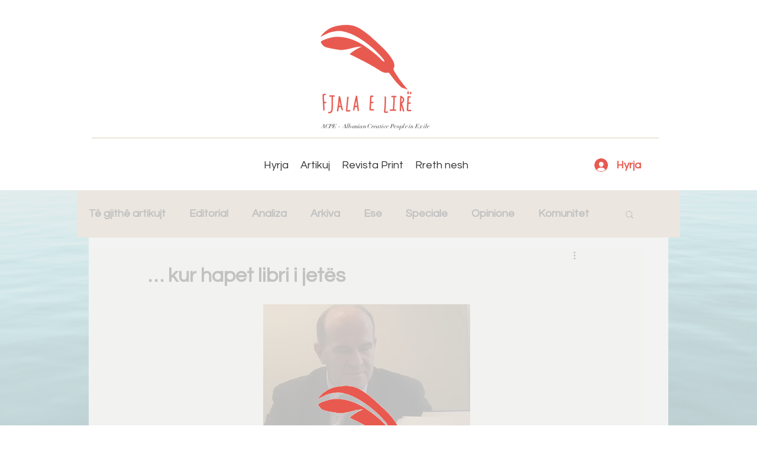

--- FILE ---
content_type: text/html; charset=utf-8
request_url: https://www.google.com/recaptcha/api2/aframe
body_size: 269
content:
<!DOCTYPE HTML><html><head><meta http-equiv="content-type" content="text/html; charset=UTF-8"></head><body><script nonce="0LaE_p6jcQFFG9NI0JTEXQ">/** Anti-fraud and anti-abuse applications only. See google.com/recaptcha */ try{var clients={'sodar':'https://pagead2.googlesyndication.com/pagead/sodar?'};window.addEventListener("message",function(a){try{if(a.source===window.parent){var b=JSON.parse(a.data);var c=clients[b['id']];if(c){var d=document.createElement('img');d.src=c+b['params']+'&rc='+(localStorage.getItem("rc::a")?sessionStorage.getItem("rc::b"):"");window.document.body.appendChild(d);sessionStorage.setItem("rc::e",parseInt(sessionStorage.getItem("rc::e")||0)+1);localStorage.setItem("rc::h",'1769624152845');}}}catch(b){}});window.parent.postMessage("_grecaptcha_ready", "*");}catch(b){}</script></body></html>